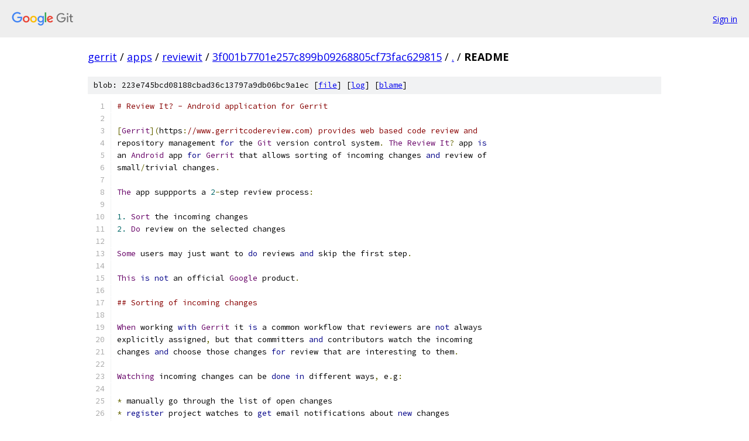

--- FILE ---
content_type: text/html; charset=utf-8
request_url: https://gerrit.googlesource.com/apps/reviewit/+/3f001b7701e257c899b09268805cf73fac629815/README
body_size: 4984
content:
<!DOCTYPE html><html lang="en"><head><meta charset="utf-8"><meta name="viewport" content="width=device-width, initial-scale=1"><title>README - apps/reviewit - Git at Google</title><link rel="stylesheet" type="text/css" href="/+static/base.css"><link rel="stylesheet" type="text/css" href="/+static/prettify/prettify.css"><!-- default customHeadTagPart --></head><body class="Site"><header class="Site-header"><div class="Header"><a class="Header-image" href="/"><img src="//www.gstatic.com/images/branding/lockups/2x/lockup_git_color_108x24dp.png" width="108" height="24" alt="Google Git"></a><div class="Header-menu"> <a class="Header-menuItem" href="https://accounts.google.com/AccountChooser?faa=1&amp;continue=https://gerrit.googlesource.com/login/apps/reviewit/%2B/3f001b7701e257c899b09268805cf73fac629815/README">Sign in</a> </div></div></header><div class="Site-content"><div class="Container "><div class="Breadcrumbs"><a class="Breadcrumbs-crumb" href="/?format=HTML">gerrit</a> / <a class="Breadcrumbs-crumb" href="/apps/">apps</a> / <a class="Breadcrumbs-crumb" href="/apps/reviewit/">reviewit</a> / <a class="Breadcrumbs-crumb" href="/apps/reviewit/+/3f001b7701e257c899b09268805cf73fac629815">3f001b7701e257c899b09268805cf73fac629815</a> / <a class="Breadcrumbs-crumb" href="/apps/reviewit/+/3f001b7701e257c899b09268805cf73fac629815/">.</a> / <span class="Breadcrumbs-crumb">README</span></div><div class="u-sha1 u-monospace BlobSha1">blob: 223e745bcd08188cbad36c13797a9db06bc9a1ec [<a href="/apps/reviewit/+/3f001b7701e257c899b09268805cf73fac629815/README">file</a>] [<a href="/apps/reviewit/+log/3f001b7701e257c899b09268805cf73fac629815/README">log</a>] [<a href="/apps/reviewit/+blame/3f001b7701e257c899b09268805cf73fac629815/README">blame</a>]</div><table class="FileContents"><tr class="u-pre u-monospace FileContents-line"><td class="u-lineNum u-noSelect FileContents-lineNum" data-line-number="1"></td><td class="FileContents-lineContents" id="1"><span class="com"># Review It? - Android application for Gerrit</span></td></tr><tr class="u-pre u-monospace FileContents-line"><td class="u-lineNum u-noSelect FileContents-lineNum" data-line-number="2"></td><td class="FileContents-lineContents" id="2"></td></tr><tr class="u-pre u-monospace FileContents-line"><td class="u-lineNum u-noSelect FileContents-lineNum" data-line-number="3"></td><td class="FileContents-lineContents" id="3"><span class="pun">[</span><span class="typ">Gerrit</span><span class="pun">](</span><span class="pln">https</span><span class="pun">:</span><span class="com">//www.gerritcodereview.com) provides web based code review and</span></td></tr><tr class="u-pre u-monospace FileContents-line"><td class="u-lineNum u-noSelect FileContents-lineNum" data-line-number="4"></td><td class="FileContents-lineContents" id="4"><span class="pln">repository management </span><span class="kwd">for</span><span class="pln"> the </span><span class="typ">Git</span><span class="pln"> version control system</span><span class="pun">.</span><span class="pln"> </span><span class="typ">The</span><span class="pln"> </span><span class="typ">Review</span><span class="pln"> </span><span class="typ">It</span><span class="pun">?</span><span class="pln"> app </span><span class="kwd">is</span></td></tr><tr class="u-pre u-monospace FileContents-line"><td class="u-lineNum u-noSelect FileContents-lineNum" data-line-number="5"></td><td class="FileContents-lineContents" id="5"><span class="pln">an </span><span class="typ">Android</span><span class="pln"> app </span><span class="kwd">for</span><span class="pln"> </span><span class="typ">Gerrit</span><span class="pln"> that allows sorting of incoming changes </span><span class="kwd">and</span><span class="pln"> review of</span></td></tr><tr class="u-pre u-monospace FileContents-line"><td class="u-lineNum u-noSelect FileContents-lineNum" data-line-number="6"></td><td class="FileContents-lineContents" id="6"><span class="pln">small</span><span class="pun">/</span><span class="pln">trivial changes</span><span class="pun">.</span></td></tr><tr class="u-pre u-monospace FileContents-line"><td class="u-lineNum u-noSelect FileContents-lineNum" data-line-number="7"></td><td class="FileContents-lineContents" id="7"></td></tr><tr class="u-pre u-monospace FileContents-line"><td class="u-lineNum u-noSelect FileContents-lineNum" data-line-number="8"></td><td class="FileContents-lineContents" id="8"><span class="typ">The</span><span class="pln"> app suppports a </span><span class="lit">2</span><span class="pun">-</span><span class="pln">step review process</span><span class="pun">:</span></td></tr><tr class="u-pre u-monospace FileContents-line"><td class="u-lineNum u-noSelect FileContents-lineNum" data-line-number="9"></td><td class="FileContents-lineContents" id="9"></td></tr><tr class="u-pre u-monospace FileContents-line"><td class="u-lineNum u-noSelect FileContents-lineNum" data-line-number="10"></td><td class="FileContents-lineContents" id="10"><span class="lit">1.</span><span class="pln"> </span><span class="typ">Sort</span><span class="pln"> the incoming changes</span></td></tr><tr class="u-pre u-monospace FileContents-line"><td class="u-lineNum u-noSelect FileContents-lineNum" data-line-number="11"></td><td class="FileContents-lineContents" id="11"><span class="lit">2.</span><span class="pln"> </span><span class="typ">Do</span><span class="pln"> review on the selected changes</span></td></tr><tr class="u-pre u-monospace FileContents-line"><td class="u-lineNum u-noSelect FileContents-lineNum" data-line-number="12"></td><td class="FileContents-lineContents" id="12"></td></tr><tr class="u-pre u-monospace FileContents-line"><td class="u-lineNum u-noSelect FileContents-lineNum" data-line-number="13"></td><td class="FileContents-lineContents" id="13"><span class="typ">Some</span><span class="pln"> users may just want to </span><span class="kwd">do</span><span class="pln"> reviews </span><span class="kwd">and</span><span class="pln"> skip the first step</span><span class="pun">.</span></td></tr><tr class="u-pre u-monospace FileContents-line"><td class="u-lineNum u-noSelect FileContents-lineNum" data-line-number="14"></td><td class="FileContents-lineContents" id="14"></td></tr><tr class="u-pre u-monospace FileContents-line"><td class="u-lineNum u-noSelect FileContents-lineNum" data-line-number="15"></td><td class="FileContents-lineContents" id="15"><span class="typ">This</span><span class="pln"> </span><span class="kwd">is</span><span class="pln"> </span><span class="kwd">not</span><span class="pln"> an official </span><span class="typ">Google</span><span class="pln"> product</span><span class="pun">.</span></td></tr><tr class="u-pre u-monospace FileContents-line"><td class="u-lineNum u-noSelect FileContents-lineNum" data-line-number="16"></td><td class="FileContents-lineContents" id="16"></td></tr><tr class="u-pre u-monospace FileContents-line"><td class="u-lineNum u-noSelect FileContents-lineNum" data-line-number="17"></td><td class="FileContents-lineContents" id="17"><span class="com">## Sorting of incoming changes</span></td></tr><tr class="u-pre u-monospace FileContents-line"><td class="u-lineNum u-noSelect FileContents-lineNum" data-line-number="18"></td><td class="FileContents-lineContents" id="18"></td></tr><tr class="u-pre u-monospace FileContents-line"><td class="u-lineNum u-noSelect FileContents-lineNum" data-line-number="19"></td><td class="FileContents-lineContents" id="19"><span class="typ">When</span><span class="pln"> working </span><span class="kwd">with</span><span class="pln"> </span><span class="typ">Gerrit</span><span class="pln"> it </span><span class="kwd">is</span><span class="pln"> a common workflow that reviewers are </span><span class="kwd">not</span><span class="pln"> always</span></td></tr><tr class="u-pre u-monospace FileContents-line"><td class="u-lineNum u-noSelect FileContents-lineNum" data-line-number="20"></td><td class="FileContents-lineContents" id="20"><span class="pln">explicitly assigned</span><span class="pun">,</span><span class="pln"> but that committers </span><span class="kwd">and</span><span class="pln"> contributors watch the incoming</span></td></tr><tr class="u-pre u-monospace FileContents-line"><td class="u-lineNum u-noSelect FileContents-lineNum" data-line-number="21"></td><td class="FileContents-lineContents" id="21"><span class="pln">changes </span><span class="kwd">and</span><span class="pln"> choose those changes </span><span class="kwd">for</span><span class="pln"> review that are interesting to them</span><span class="pun">.</span></td></tr><tr class="u-pre u-monospace FileContents-line"><td class="u-lineNum u-noSelect FileContents-lineNum" data-line-number="22"></td><td class="FileContents-lineContents" id="22"></td></tr><tr class="u-pre u-monospace FileContents-line"><td class="u-lineNum u-noSelect FileContents-lineNum" data-line-number="23"></td><td class="FileContents-lineContents" id="23"><span class="typ">Watching</span><span class="pln"> incoming changes can be </span><span class="kwd">done</span><span class="pln"> </span><span class="kwd">in</span><span class="pln"> different ways</span><span class="pun">,</span><span class="pln"> e</span><span class="pun">.</span><span class="pln">g</span><span class="pun">:</span></td></tr><tr class="u-pre u-monospace FileContents-line"><td class="u-lineNum u-noSelect FileContents-lineNum" data-line-number="24"></td><td class="FileContents-lineContents" id="24"></td></tr><tr class="u-pre u-monospace FileContents-line"><td class="u-lineNum u-noSelect FileContents-lineNum" data-line-number="25"></td><td class="FileContents-lineContents" id="25"><span class="pun">*</span><span class="pln"> manually go through the list of open changes</span></td></tr><tr class="u-pre u-monospace FileContents-line"><td class="u-lineNum u-noSelect FileContents-lineNum" data-line-number="26"></td><td class="FileContents-lineContents" id="26"><span class="pun">*</span><span class="pln"> </span><span class="kwd">register</span><span class="pln"> project watches to </span><span class="kwd">get</span><span class="pln"> email notifications about </span><span class="kwd">new</span><span class="pln"> changes</span></td></tr><tr class="u-pre u-monospace FileContents-line"><td class="u-lineNum u-noSelect FileContents-lineNum" data-line-number="27"></td><td class="FileContents-lineContents" id="27"></td></tr><tr class="u-pre u-monospace FileContents-line"><td class="u-lineNum u-noSelect FileContents-lineNum" data-line-number="28"></td><td class="FileContents-lineContents" id="28"><span class="typ">These</span><span class="pln"> approaches have some problems </span><span class="kwd">in</span><span class="pln"> common </span><span class="kwd">when</span><span class="pln"> the number of incoming</span></td></tr><tr class="u-pre u-monospace FileContents-line"><td class="u-lineNum u-noSelect FileContents-lineNum" data-line-number="29"></td><td class="FileContents-lineContents" id="29"><span class="pln">changes gets too high</span><span class="pun">:</span></td></tr><tr class="u-pre u-monospace FileContents-line"><td class="u-lineNum u-noSelect FileContents-lineNum" data-line-number="30"></td><td class="FileContents-lineContents" id="30"></td></tr><tr class="u-pre u-monospace FileContents-line"><td class="u-lineNum u-noSelect FileContents-lineNum" data-line-number="31"></td><td class="FileContents-lineContents" id="31"><span class="pun">*</span><span class="pln"> some changes of interest are </span><span class="kwd">not</span><span class="pln"> noticed </span><span class="pun">(</span><span class="pln">e</span><span class="pun">.</span><span class="pln">g</span><span class="pun">.</span><span class="pln"> </span><span class="kwd">get</span><span class="pln"> lost </span><span class="kwd">in</span><span class="pln"> the mail inbox</span><span class="pun">)</span></td></tr><tr class="u-pre u-monospace FileContents-line"><td class="u-lineNum u-noSelect FileContents-lineNum" data-line-number="32"></td><td class="FileContents-lineContents" id="32"><span class="pun">*</span><span class="pln"> at the time of notification there may be </span><span class="kwd">no</span><span class="pln"> time </span><span class="kwd">for</span><span class="pln"> immediate review</span><span class="pun">,</span><span class="pln"> </span><span class="kwd">and</span><span class="pln"> at</span></td></tr><tr class="u-pre u-monospace FileContents-line"><td class="u-lineNum u-noSelect FileContents-lineNum" data-line-number="33"></td><td class="FileContents-lineContents" id="33"><span class="pln">  the moment </span><span class="kwd">when</span><span class="pln"> there </span><span class="kwd">is</span><span class="pln"> time to review</span><span class="pun">,</span><span class="pln"> some of the interesting changes have</span></td></tr><tr class="u-pre u-monospace FileContents-line"><td class="u-lineNum u-noSelect FileContents-lineNum" data-line-number="34"></td><td class="FileContents-lineContents" id="34"><span class="pln">  been forgotten</span></td></tr><tr class="u-pre u-monospace FileContents-line"><td class="u-lineNum u-noSelect FileContents-lineNum" data-line-number="35"></td><td class="FileContents-lineContents" id="35"><span class="pun">*</span><span class="pln"> changes that are </span><span class="kwd">not</span><span class="pln"> interesting popup again </span><span class="kwd">and</span><span class="pln"> again whenever they are</span></td></tr><tr class="u-pre u-monospace FileContents-line"><td class="u-lineNum u-noSelect FileContents-lineNum" data-line-number="36"></td><td class="FileContents-lineContents" id="36"><span class="pln">  updated</span></td></tr><tr class="u-pre u-monospace FileContents-line"><td class="u-lineNum u-noSelect FileContents-lineNum" data-line-number="37"></td><td class="FileContents-lineContents" id="37"></td></tr><tr class="u-pre u-monospace FileContents-line"><td class="u-lineNum u-noSelect FileContents-lineNum" data-line-number="38"></td><td class="FileContents-lineContents" id="38"><span class="typ">The</span><span class="pln"> </span><span class="str">&#39;ReviewIt?&#39;</span><span class="pln"> </span><span class="typ">Android</span><span class="pln"> app tries to solve these problems </span><span class="kwd">by</span><span class="pln"> offering a simple</span></td></tr><tr class="u-pre u-monospace FileContents-line"><td class="u-lineNum u-noSelect FileContents-lineNum" data-line-number="39"></td><td class="FileContents-lineContents" id="39"><span class="pln">way to sort incoming changes</span><span class="pun">:</span></td></tr><tr class="u-pre u-monospace FileContents-line"><td class="u-lineNum u-noSelect FileContents-lineNum" data-line-number="40"></td><td class="FileContents-lineContents" id="40"></td></tr><tr class="u-pre u-monospace FileContents-line"><td class="u-lineNum u-noSelect FileContents-lineNum" data-line-number="41"></td><td class="FileContents-lineContents" id="41"><span class="pun">*</span><span class="pln"> mark interesting changes to review them later </span><span class="pun">(</span><span class="kwd">by</span><span class="pln"> putting a labeled star on</span></td></tr><tr class="u-pre u-monospace FileContents-line"><td class="u-lineNum u-noSelect FileContents-lineNum" data-line-number="42"></td><td class="FileContents-lineContents" id="42"><span class="pln">  them</span><span class="pun">)</span></td></tr><tr class="u-pre u-monospace FileContents-line"><td class="u-lineNum u-noSelect FileContents-lineNum" data-line-number="43"></td><td class="FileContents-lineContents" id="43"><span class="pun">*</span><span class="pln"> mark non</span><span class="pun">-</span><span class="pln">interesting changes </span><span class="kwd">as</span><span class="pln"> ignored</span></td></tr><tr class="u-pre u-monospace FileContents-line"><td class="u-lineNum u-noSelect FileContents-lineNum" data-line-number="44"></td><td class="FileContents-lineContents" id="44"></td></tr><tr class="u-pre u-monospace FileContents-line"><td class="u-lineNum u-noSelect FileContents-lineNum" data-line-number="45"></td><td class="FileContents-lineContents" id="45"><span class="typ">The</span><span class="pln"> actual review of the changes </span><span class="kwd">is</span><span class="pln"> </span><span class="kwd">done</span><span class="pln"> later</span><span class="pun">,</span><span class="pln"> either </span><span class="kwd">by</span><span class="pln"> </span><span class="kwd">using</span><span class="pln"> the </span><span class="typ">Gerrit</span><span class="pln"> web</span></td></tr><tr class="u-pre u-monospace FileContents-line"><td class="u-lineNum u-noSelect FileContents-lineNum" data-line-number="46"></td><td class="FileContents-lineContents" id="46"><span class="pln">UI </span><span class="kwd">or</span><span class="pln"> </span><span class="kwd">by</span><span class="pln"> </span><span class="kwd">using</span><span class="pln"> the review functionality of the </span><span class="typ">Review</span><span class="pln"> </span><span class="typ">It</span><span class="pun">?</span><span class="pln"> app</span><span class="pun">.</span><span class="pln"> </span><span class="typ">The</span><span class="pln"> idea </span><span class="kwd">is</span><span class="pln"> that</span></td></tr><tr class="u-pre u-monospace FileContents-line"><td class="u-lineNum u-noSelect FileContents-lineNum" data-line-number="47"></td><td class="FileContents-lineContents" id="47"><span class="pln">the sorting of incoming changes allows users to stay updated about their project</span></td></tr><tr class="u-pre u-monospace FileContents-line"><td class="u-lineNum u-noSelect FileContents-lineNum" data-line-number="48"></td><td class="FileContents-lineContents" id="48"><span class="kwd">while</span><span class="pln"> they are </span><span class="kwd">not</span><span class="pln"> </span><span class="kwd">in</span><span class="pln"> office </span><span class="pun">(</span><span class="pln">see </span><span class="kwd">new</span><span class="pln"> changes </span><span class="kwd">and</span><span class="pln"> sort them</span><span class="pun">),</span><span class="pln"> but the code</span></td></tr><tr class="u-pre u-monospace FileContents-line"><td class="u-lineNum u-noSelect FileContents-lineNum" data-line-number="49"></td><td class="FileContents-lineContents" id="49"><span class="pln">review </span><span class="kwd">is</span><span class="pln"> </span><span class="kwd">done</span><span class="pln"> only later </span><span class="kwd">when</span><span class="pln"> there </span><span class="kwd">is</span><span class="pln"> time </span><span class="kwd">for</span><span class="pln"> it</span><span class="pun">.</span><span class="pln"> </span><span class="typ">Also</span><span class="pln"> some large changes may</span></td></tr><tr class="u-pre u-monospace FileContents-line"><td class="u-lineNum u-noSelect FileContents-lineNum" data-line-number="50"></td><td class="FileContents-lineContents" id="50"><span class="kwd">not</span><span class="pln"> be reviewable on the small display of a phone</span><span class="pun">.</span></td></tr><tr class="u-pre u-monospace FileContents-line"><td class="u-lineNum u-noSelect FileContents-lineNum" data-line-number="51"></td><td class="FileContents-lineContents" id="51"></td></tr><tr class="u-pre u-monospace FileContents-line"><td class="u-lineNum u-noSelect FileContents-lineNum" data-line-number="52"></td><td class="FileContents-lineContents" id="52"><span class="typ">The</span><span class="pln"> changes that have been starred are accessible </span><span class="kwd">by</span><span class="pln"> a change query </span><span class="kwd">or</span><span class="pln"> a </span><span class="typ">Gerrit</span></td></tr><tr class="u-pre u-monospace FileContents-line"><td class="u-lineNum u-noSelect FileContents-lineNum" data-line-number="53"></td><td class="FileContents-lineContents" id="53"><span class="pln">dashboard</span><span class="pun">,</span><span class="pln"> </span><span class="kwd">and</span><span class="pln"> hence they can be easily found </span><span class="kwd">when</span><span class="pln"> there </span><span class="kwd">is</span><span class="pln"> time to </span><span class="kwd">do</span><span class="pln"> reviews</span><span class="pun">.</span></td></tr><tr class="u-pre u-monospace FileContents-line"><td class="u-lineNum u-noSelect FileContents-lineNum" data-line-number="54"></td><td class="FileContents-lineContents" id="54"><span class="typ">The</span><span class="pln"> app should configure an entry </span><span class="kwd">for</span><span class="pln"> </span><span class="kwd">this</span><span class="pln"> dashboard </span><span class="kwd">in</span><span class="pln"> the </span><span class="typ">Gerrit</span><span class="pln"> menu</span></td></tr><tr class="u-pre u-monospace FileContents-line"><td class="u-lineNum u-noSelect FileContents-lineNum" data-line-number="55"></td><td class="FileContents-lineContents" id="55"><span class="pln">automatically </span><span class="pun">(</span><span class="pln">e</span><span class="pun">.</span><span class="pln">g</span><span class="pun">.</span><span class="pln"> </span><span class="pun">‘</span><span class="typ">My</span><span class="pun">’</span><span class="pln"> </span><span class="pun">&gt;</span><span class="pln"> </span><span class="pun">‘</span><span class="typ">Review</span><span class="pln"> </span><span class="typ">It</span><span class="pun">’).</span></td></tr><tr class="u-pre u-monospace FileContents-line"><td class="u-lineNum u-noSelect FileContents-lineNum" data-line-number="56"></td><td class="FileContents-lineContents" id="56"></td></tr><tr class="u-pre u-monospace FileContents-line"><td class="u-lineNum u-noSelect FileContents-lineNum" data-line-number="57"></td><td class="FileContents-lineContents" id="57"><span class="typ">Updates</span><span class="pln"> </span><span class="kwd">for</span><span class="pln"> ignored changes are filtered </span><span class="kwd">out</span><span class="pln"> so that the noise </span><span class="kwd">is</span><span class="pln"> reduced</span><span class="pun">.</span></td></tr><tr class="u-pre u-monospace FileContents-line"><td class="u-lineNum u-noSelect FileContents-lineNum" data-line-number="58"></td><td class="FileContents-lineContents" id="58"><span class="typ">In</span><span class="pln"> addition to starring</span><span class="pun">/</span><span class="pln">ignoring a change</span><span class="pun">,</span><span class="pln"> the app also offers to skip changes</span><span class="pun">.</span></td></tr><tr class="u-pre u-monospace FileContents-line"><td class="u-lineNum u-noSelect FileContents-lineNum" data-line-number="59"></td><td class="FileContents-lineContents" id="59"><span class="typ">Skipping</span><span class="pln"> a change means that the user </span><span class="kwd">is</span><span class="pln"> asked about </span><span class="kwd">this</span><span class="pln"> change once more </span><span class="kwd">when</span></td></tr><tr class="u-pre u-monospace FileContents-line"><td class="u-lineNum u-noSelect FileContents-lineNum" data-line-number="60"></td><td class="FileContents-lineContents" id="60"><span class="pln">it was updated</span><span class="pun">.</span></td></tr><tr class="u-pre u-monospace FileContents-line"><td class="u-lineNum u-noSelect FileContents-lineNum" data-line-number="61"></td><td class="FileContents-lineContents" id="61"></td></tr><tr class="u-pre u-monospace FileContents-line"><td class="u-lineNum u-noSelect FileContents-lineNum" data-line-number="62"></td><td class="FileContents-lineContents" id="62"><span class="typ">Within</span><span class="pln"> the app the user can define a change query </span><span class="kwd">for</span><span class="pln"> the incoming changes</span><span class="pun">.</span><span class="pln"> </span><span class="typ">The</span></td></tr><tr class="u-pre u-monospace FileContents-line"><td class="u-lineNum u-noSelect FileContents-lineNum" data-line-number="63"></td><td class="FileContents-lineContents" id="63"><span class="pln">results are </span><span class="kwd">then</span><span class="pln"> presented one </span><span class="kwd">by</span><span class="pln"> one</span><span class="pun">.</span><span class="pln"> </span><span class="typ">For</span><span class="pln"> each change a decision </span><span class="pun">(</span><span class="pln">star</span><span class="pun">,</span><span class="pln"> ignore</span></td></tr><tr class="u-pre u-monospace FileContents-line"><td class="u-lineNum u-noSelect FileContents-lineNum" data-line-number="64"></td><td class="FileContents-lineContents" id="64"><span class="kwd">or</span><span class="pln"> skip</span><span class="pun">)</span><span class="pln"> has to be made to go to the </span><span class="kwd">next</span><span class="pln"> change</span><span class="pun">.</span></td></tr><tr class="u-pre u-monospace FileContents-line"><td class="u-lineNum u-noSelect FileContents-lineNum" data-line-number="65"></td><td class="FileContents-lineContents" id="65"></td></tr><tr class="u-pre u-monospace FileContents-line"><td class="u-lineNum u-noSelect FileContents-lineNum" data-line-number="66"></td><td class="FileContents-lineContents" id="66"><span class="typ">Starring</span><span class="pun">/</span><span class="pln">ignoring a change can be </span><span class="kwd">done</span><span class="pln"> </span><span class="kwd">by</span><span class="pln"> swiping the change to the right</span><span class="pun">/</span><span class="pln">left</span></td></tr><tr class="u-pre u-monospace FileContents-line"><td class="u-lineNum u-noSelect FileContents-lineNum" data-line-number="67"></td><td class="FileContents-lineContents" id="67"><span class="pln">side</span><span class="pun">.</span><span class="pln"> </span><span class="typ">In</span><span class="pln"> addition there are buttons to trigger starring</span><span class="pun">,</span><span class="pln"> ignoring </span><span class="kwd">and</span><span class="pln"> skipping a</span></td></tr><tr class="u-pre u-monospace FileContents-line"><td class="u-lineNum u-noSelect FileContents-lineNum" data-line-number="68"></td><td class="FileContents-lineContents" id="68"><span class="pln">change</span><span class="pun">.</span></td></tr><tr class="u-pre u-monospace FileContents-line"><td class="u-lineNum u-noSelect FileContents-lineNum" data-line-number="69"></td><td class="FileContents-lineContents" id="69"></td></tr><tr class="u-pre u-monospace FileContents-line"><td class="u-lineNum u-noSelect FileContents-lineNum" data-line-number="70"></td><td class="FileContents-lineContents" id="70"><span class="typ">The</span><span class="pln"> main app screen provides the information that </span><span class="kwd">is</span><span class="pln"> most relevant to deciding</span></td></tr><tr class="u-pre u-monospace FileContents-line"><td class="u-lineNum u-noSelect FileContents-lineNum" data-line-number="71"></td><td class="FileContents-lineContents" id="71"><span class="pln">whether a change </span><span class="kwd">is</span><span class="pln"> interesting</span><span class="pun">:</span></td></tr><tr class="u-pre u-monospace FileContents-line"><td class="u-lineNum u-noSelect FileContents-lineNum" data-line-number="72"></td><td class="FileContents-lineContents" id="72"></td></tr><tr class="u-pre u-monospace FileContents-line"><td class="u-lineNum u-noSelect FileContents-lineNum" data-line-number="73"></td><td class="FileContents-lineContents" id="73"><span class="pun">*</span><span class="pln"> subject </span><span class="pun">+</span><span class="pln"> commit message</span></td></tr><tr class="u-pre u-monospace FileContents-line"><td class="u-lineNum u-noSelect FileContents-lineNum" data-line-number="74"></td><td class="FileContents-lineContents" id="74"><span class="pun">*</span><span class="pln"> project</span><span class="pun">,</span><span class="pln"> branch</span><span class="pun">,</span><span class="pln"> topic</span></td></tr><tr class="u-pre u-monospace FileContents-line"><td class="u-lineNum u-noSelect FileContents-lineNum" data-line-number="75"></td><td class="FileContents-lineContents" id="75"><span class="pun">*</span><span class="pln"> age </span><span class="pun">(</span><span class="kwd">when</span><span class="pln"> was the change </span><span class="kwd">last</span><span class="pln"> updated</span><span class="pun">)</span></td></tr><tr class="u-pre u-monospace FileContents-line"><td class="u-lineNum u-noSelect FileContents-lineNum" data-line-number="76"></td><td class="FileContents-lineContents" id="76"><span class="pun">*</span><span class="pln"> owner</span></td></tr><tr class="u-pre u-monospace FileContents-line"><td class="u-lineNum u-noSelect FileContents-lineNum" data-line-number="77"></td><td class="FileContents-lineContents" id="77"><span class="pun">*</span><span class="pln"> patch </span><span class="kwd">set</span><span class="pln"> number</span><span class="pun">,</span><span class="pln"> number of positive </span><span class="kwd">and</span><span class="pln"> negative </span><span class="typ">Code</span><span class="pun">-</span><span class="typ">Review</span><span class="pln"> votes</span></td></tr><tr class="u-pre u-monospace FileContents-line"><td class="u-lineNum u-noSelect FileContents-lineNum" data-line-number="78"></td><td class="FileContents-lineContents" id="78"><span class="pun">*</span><span class="pln"> number of comments</span></td></tr><tr class="u-pre u-monospace FileContents-line"><td class="u-lineNum u-noSelect FileContents-lineNum" data-line-number="79"></td><td class="FileContents-lineContents" id="79"><span class="pun">*</span><span class="pln"> number of reviewers</span></td></tr><tr class="u-pre u-monospace FileContents-line"><td class="u-lineNum u-noSelect FileContents-lineNum" data-line-number="80"></td><td class="FileContents-lineContents" id="80"><span class="pun">*</span><span class="pln"> positive</span><span class="pun">/</span><span class="pln">negative </span><span class="typ">Verified</span><span class="pln"> votes </span><span class="pun">(</span><span class="pln">green</span><span class="pun">/</span><span class="pln">red background</span><span class="pun">)</span></td></tr><tr class="u-pre u-monospace FileContents-line"><td class="u-lineNum u-noSelect FileContents-lineNum" data-line-number="81"></td><td class="FileContents-lineContents" id="81"><span class="pun">*</span><span class="pln"> whether the change </span><span class="kwd">is</span><span class="pln"> mergeable </span><span class="pun">(</span><span class="pln">orange background</span><span class="pun">)</span></td></tr><tr class="u-pre u-monospace FileContents-line"><td class="u-lineNum u-noSelect FileContents-lineNum" data-line-number="82"></td><td class="FileContents-lineContents" id="82"></td></tr><tr class="u-pre u-monospace FileContents-line"><td class="u-lineNum u-noSelect FileContents-lineNum" data-line-number="83"></td><td class="FileContents-lineContents" id="83"><span class="typ">This</span><span class="pln"> information </span><span class="kwd">is</span><span class="pln"> presented </span><span class="kwd">in</span><span class="pln"> a very compressed way </span><span class="kwd">and</span><span class="pln"> the focus </span><span class="kwd">is</span><span class="pln"> on the</span></td></tr><tr class="u-pre u-monospace FileContents-line"><td class="u-lineNum u-noSelect FileContents-lineNum" data-line-number="84"></td><td class="FileContents-lineContents" id="84"><span class="pln">subject </span><span class="kwd">and</span><span class="pln"> the commit message</span><span class="pun">.</span></td></tr><tr class="u-pre u-monospace FileContents-line"><td class="u-lineNum u-noSelect FileContents-lineNum" data-line-number="85"></td><td class="FileContents-lineContents" id="85"></td></tr><tr class="u-pre u-monospace FileContents-line"><td class="u-lineNum u-noSelect FileContents-lineNum" data-line-number="86"></td><td class="FileContents-lineContents" id="86"><span class="typ">All</span><span class="pln"> actions </span><span class="pun">(</span><span class="pln">star</span><span class="pun">,</span><span class="pln"> ignore </span><span class="kwd">and</span><span class="pln"> skip</span><span class="pun">)</span><span class="pln"> are undoable </span><span class="kwd">by</span><span class="pln"> clicking on the undo action</span></td></tr><tr class="u-pre u-monospace FileContents-line"><td class="u-lineNum u-noSelect FileContents-lineNum" data-line-number="87"></td><td class="FileContents-lineContents" id="87"><span class="kwd">in</span><span class="pln"> the menu</span><span class="pun">,</span><span class="pln"> so that mistakes </span><span class="kwd">in</span><span class="pln"> sorting can be easily corrected</span><span class="pun">.</span></td></tr><tr class="u-pre u-monospace FileContents-line"><td class="u-lineNum u-noSelect FileContents-lineNum" data-line-number="88"></td><td class="FileContents-lineContents" id="88"></td></tr><tr class="u-pre u-monospace FileContents-line"><td class="u-lineNum u-noSelect FileContents-lineNum" data-line-number="89"></td><td class="FileContents-lineContents" id="89"><span class="typ">Sometimes</span><span class="pln"> </span><span class="kwd">when</span><span class="pln"> watching a change one knows another person that </span><span class="kwd">is</span><span class="pln"> well suited to</span></td></tr><tr class="u-pre u-monospace FileContents-line"><td class="u-lineNum u-noSelect FileContents-lineNum" data-line-number="90"></td><td class="FileContents-lineContents" id="90"><span class="pln">review </span><span class="kwd">this</span><span class="pln"> change</span><span class="pun">.</span><span class="pln"> </span><span class="typ">This</span><span class="pln"> </span><span class="kwd">is</span><span class="pln"> why there </span><span class="kwd">is</span><span class="pln"> an add reviewer action </span><span class="kwd">in</span><span class="pln"> the menu that</span></td></tr><tr class="u-pre u-monospace FileContents-line"><td class="u-lineNum u-noSelect FileContents-lineNum" data-line-number="91"></td><td class="FileContents-lineContents" id="91"><span class="pln">allows to add another person </span><span class="kwd">as</span><span class="pln"> reviewer</span><span class="pun">.</span><span class="pln"> </span><span class="typ">Reviewer</span><span class="pln"> names are </span><span class="kwd">auto</span><span class="pun">-</span><span class="pln">completed on</span></td></tr><tr class="u-pre u-monospace FileContents-line"><td class="u-lineNum u-noSelect FileContents-lineNum" data-line-number="92"></td><td class="FileContents-lineContents" id="92"><span class="pln">typing</span><span class="pun">.</span></td></tr><tr class="u-pre u-monospace FileContents-line"><td class="u-lineNum u-noSelect FileContents-lineNum" data-line-number="93"></td><td class="FileContents-lineContents" id="93"></td></tr><tr class="u-pre u-monospace FileContents-line"><td class="u-lineNum u-noSelect FileContents-lineNum" data-line-number="94"></td><td class="FileContents-lineContents" id="94"><span class="typ">There</span><span class="pln"> </span><span class="kwd">is</span><span class="pln"> also a menu entry to abandon the current change </span><span class="kwd">if</span><span class="pln"> it </span><span class="kwd">is</span><span class="pln"> </span><span class="kwd">no</span><span class="pln"> longer</span></td></tr><tr class="u-pre u-monospace FileContents-line"><td class="u-lineNum u-noSelect FileContents-lineNum" data-line-number="95"></td><td class="FileContents-lineContents" id="95"><span class="pln">needed</span><span class="pun">.</span></td></tr><tr class="u-pre u-monospace FileContents-line"><td class="u-lineNum u-noSelect FileContents-lineNum" data-line-number="96"></td><td class="FileContents-lineContents" id="96"></td></tr><tr class="u-pre u-monospace FileContents-line"><td class="u-lineNum u-noSelect FileContents-lineNum" data-line-number="97"></td><td class="FileContents-lineContents" id="97"><span class="typ">By</span><span class="pln"> clicking on the bottom of the change one can go to a detailed change view</span></td></tr><tr class="u-pre u-monospace FileContents-line"><td class="u-lineNum u-noSelect FileContents-lineNum" data-line-number="98"></td><td class="FileContents-lineContents" id="98"><span class="kwd">where</span><span class="pln"> more information </span><span class="kwd">is</span><span class="pln"> presented</span><span class="pun">,</span><span class="pln"> e</span><span class="pun">.</span><span class="pln">g</span><span class="pun">.</span><span class="pln"> the change number</span><span class="pun">,</span><span class="pln"> the change link</span><span class="pun">,</span></td></tr><tr class="u-pre u-monospace FileContents-line"><td class="u-lineNum u-noSelect FileContents-lineNum" data-line-number="99"></td><td class="FileContents-lineContents" id="99"><span class="pln">the approvals </span><span class="kwd">and</span><span class="pln"> the list of files</span><span class="pun">.</span><span class="pln"> </span><span class="typ">This</span><span class="pln"> detailed change view </span><span class="kwd">is</span><span class="pln"> zoomable</span><span class="pun">.</span></td></tr><tr class="u-pre u-monospace FileContents-line"><td class="u-lineNum u-noSelect FileContents-lineNum" data-line-number="100"></td><td class="FileContents-lineContents" id="100"></td></tr><tr class="u-pre u-monospace FileContents-line"><td class="u-lineNum u-noSelect FileContents-lineNum" data-line-number="101"></td><td class="FileContents-lineContents" id="101"><span class="typ">The</span><span class="pln"> diff </span><span class="kwd">for</span><span class="pln"> all files can be seen </span><span class="kwd">in</span><span class="pln"> one unified diff view</span><span class="pun">.</span></td></tr><tr class="u-pre u-monospace FileContents-line"><td class="u-lineNum u-noSelect FileContents-lineNum" data-line-number="102"></td><td class="FileContents-lineContents" id="102"></td></tr><tr class="u-pre u-monospace FileContents-line"><td class="u-lineNum u-noSelect FileContents-lineNum" data-line-number="103"></td><td class="FileContents-lineContents" id="103"><span class="typ">The</span><span class="pln"> file diffs are presented </span><span class="kwd">in</span><span class="pln"> a scroll view </span><span class="kwd">where</span><span class="pln"> the header </span><span class="kwd">with</span><span class="pln"> the file</span></td></tr><tr class="u-pre u-monospace FileContents-line"><td class="u-lineNum u-noSelect FileContents-lineNum" data-line-number="104"></td><td class="FileContents-lineContents" id="104"><span class="pln">name of the currently viewed file diff </span><span class="kwd">is</span><span class="pln"> sticky at the top of the screen</span><span class="pun">.</span></td></tr><tr class="u-pre u-monospace FileContents-line"><td class="u-lineNum u-noSelect FileContents-lineNum" data-line-number="105"></td><td class="FileContents-lineContents" id="105"></td></tr><tr class="u-pre u-monospace FileContents-line"><td class="u-lineNum u-noSelect FileContents-lineNum" data-line-number="106"></td><td class="FileContents-lineContents" id="106"><span class="typ">Skipped</span><span class="pln"> context lines can be expanded</span><span class="pun">.</span></td></tr><tr class="u-pre u-monospace FileContents-line"><td class="u-lineNum u-noSelect FileContents-lineNum" data-line-number="107"></td><td class="FileContents-lineContents" id="107"></td></tr><tr class="u-pre u-monospace FileContents-line"><td class="u-lineNum u-noSelect FileContents-lineNum" data-line-number="108"></td><td class="FileContents-lineContents" id="108"><span class="com">## Reviewing (small) changes</span></td></tr><tr class="u-pre u-monospace FileContents-line"><td class="u-lineNum u-noSelect FileContents-lineNum" data-line-number="109"></td><td class="FileContents-lineContents" id="109"></td></tr><tr class="u-pre u-monospace FileContents-line"><td class="u-lineNum u-noSelect FileContents-lineNum" data-line-number="110"></td><td class="FileContents-lineContents" id="110"><span class="typ">This</span><span class="pln"> </span><span class="kwd">is</span><span class="pln"> </span><span class="kwd">not</span><span class="pln"> implemented yet</span><span class="pun">,</span><span class="pln"> but it </span><span class="kwd">is</span><span class="pln"> envisioned to show a list of changes</span></td></tr><tr class="u-pre u-monospace FileContents-line"><td class="u-lineNum u-noSelect FileContents-lineNum" data-line-number="111"></td><td class="FileContents-lineContents" id="111"><span class="pun">(</span><span class="pln">either those starred </span><span class="kwd">by</span><span class="pln"> the sorting step </span><span class="kwd">or</span><span class="pln"> all incoming changes</span><span class="pun">)</span><span class="pln"> </span><span class="kwd">and</span><span class="pln"> </span><span class="kwd">then</span></td></tr><tr class="u-pre u-monospace FileContents-line"><td class="u-lineNum u-noSelect FileContents-lineNum" data-line-number="112"></td><td class="FileContents-lineContents" id="112"><span class="pln">allow the user to </span><span class="kwd">select</span><span class="pln"> a change </span><span class="kwd">for</span><span class="pln"> review</span><span class="pun">.</span><span class="pln"> </span><span class="typ">This</span><span class="pln"> leads to the view </span><span class="kwd">with</span><span class="pln"> the</span></td></tr><tr class="u-pre u-monospace FileContents-line"><td class="u-lineNum u-noSelect FileContents-lineNum" data-line-number="113"></td><td class="FileContents-lineContents" id="113"><span class="pln">unified diff of all changed files </span><span class="kwd">and</span><span class="pln"> at the </span><span class="kwd">end</span><span class="pln"> of it there will be voting</span></td></tr><tr class="u-pre u-monospace FileContents-line"><td class="u-lineNum u-noSelect FileContents-lineNum" data-line-number="114"></td><td class="FileContents-lineContents" id="114"><span class="pln">buttons to approve </span><span class="kwd">or</span><span class="pln"> reject the change</span><span class="pun">.</span></td></tr><tr class="u-pre u-monospace FileContents-line"><td class="u-lineNum u-noSelect FileContents-lineNum" data-line-number="115"></td><td class="FileContents-lineContents" id="115"></td></tr><tr class="u-pre u-monospace FileContents-line"><td class="u-lineNum u-noSelect FileContents-lineNum" data-line-number="116"></td><td class="FileContents-lineContents" id="116"><span class="com">## Contribute</span></td></tr><tr class="u-pre u-monospace FileContents-line"><td class="u-lineNum u-noSelect FileContents-lineNum" data-line-number="117"></td><td class="FileContents-lineContents" id="117"></td></tr><tr class="u-pre u-monospace FileContents-line"><td class="u-lineNum u-noSelect FileContents-lineNum" data-line-number="118"></td><td class="FileContents-lineContents" id="118"><span class="typ">Contributions</span><span class="pln"> are welcome</span><span class="pun">!</span></td></tr><tr class="u-pre u-monospace FileContents-line"><td class="u-lineNum u-noSelect FileContents-lineNum" data-line-number="119"></td><td class="FileContents-lineContents" id="119"></td></tr><tr class="u-pre u-monospace FileContents-line"><td class="u-lineNum u-noSelect FileContents-lineNum" data-line-number="120"></td><td class="FileContents-lineContents" id="120"><span class="typ">Please</span><span class="pln"> read the </span><span class="pun">[</span><span class="pln">contribution</span></td></tr><tr class="u-pre u-monospace FileContents-line"><td class="u-lineNum u-noSelect FileContents-lineNum" data-line-number="121"></td><td class="FileContents-lineContents" id="121"><span class="pln">guidelines</span><span class="pun">](</span><span class="pln">https</span><span class="pun">:</span><span class="com">//gerrit.googlesource.com/apps/reviewit/+/master/CONTRIBUTING).</span></td></tr><tr class="u-pre u-monospace FileContents-line"><td class="u-lineNum u-noSelect FileContents-lineNum" data-line-number="122"></td><td class="FileContents-lineContents" id="122"></td></tr><tr class="u-pre u-monospace FileContents-line"><td class="u-lineNum u-noSelect FileContents-lineNum" data-line-number="123"></td><td class="FileContents-lineContents" id="123"><span class="typ">Note</span><span class="pln"> that we </span><span class="kwd">do</span><span class="pln"> </span><span class="kwd">not</span><span class="pln"> accept </span><span class="typ">Pull</span><span class="pln"> </span><span class="typ">Requests</span><span class="pln"> via the </span><span class="typ">Github</span><span class="pln"> mirror</span><span class="pun">.</span></td></tr><tr class="u-pre u-monospace FileContents-line"><td class="u-lineNum u-noSelect FileContents-lineNum" data-line-number="124"></td><td class="FileContents-lineContents" id="124"></td></tr></table><script nonce="1lv8DOI0pcUt8qrjgc40Wg">for (let lineNumEl of document.querySelectorAll('td.u-lineNum')) {lineNumEl.onclick = () => {window.location.hash = `#${lineNumEl.getAttribute('data-line-number')}`;};}</script></div> <!-- Container --></div> <!-- Site-content --><footer class="Site-footer"><div class="Footer"><span class="Footer-poweredBy">Powered by <a href="https://gerrit.googlesource.com/gitiles/">Gitiles</a>| <a href="https://policies.google.com/privacy">Privacy</a>| <a href="https://policies.google.com/terms">Terms</a></span><span class="Footer-formats"><a class="u-monospace Footer-formatsItem" href="?format=TEXT">txt</a> <a class="u-monospace Footer-formatsItem" href="?format=JSON">json</a></span></div></footer></body></html>